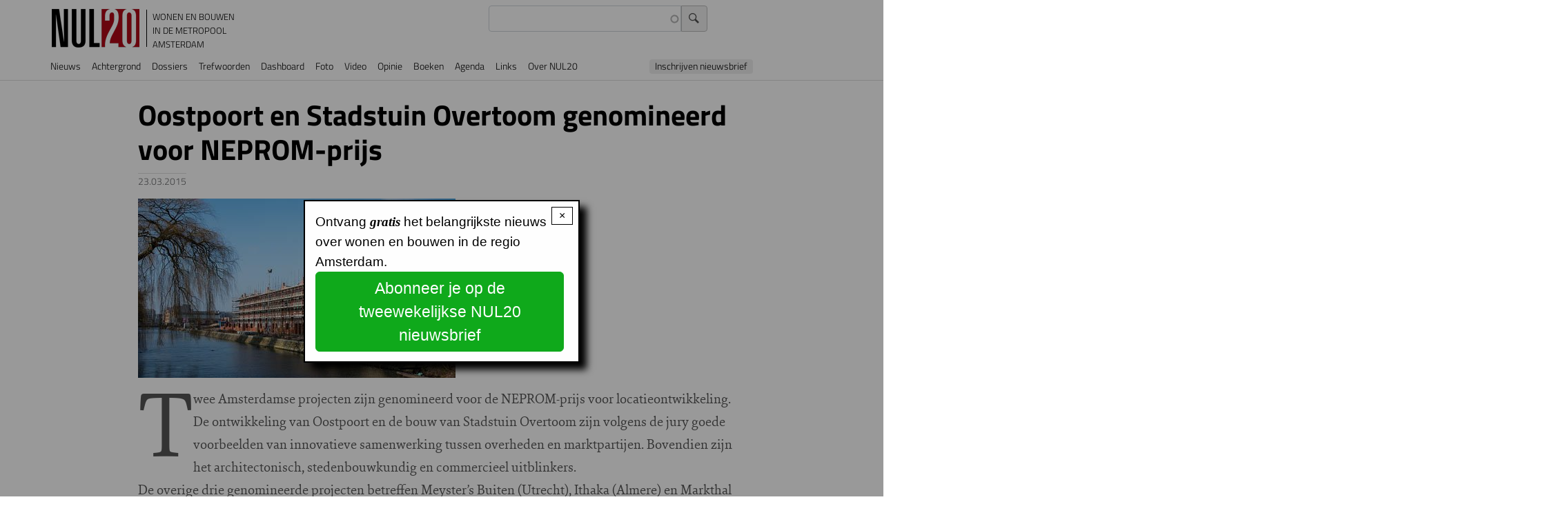

--- FILE ---
content_type: text/html; charset=UTF-8
request_url: https://nul20.nl/oostpoort-en-stadstuin-overtoom-genomineerd-voor-neprom-prijs
body_size: 63771
content:
<!DOCTYPE html>
<html lang="nl" dir="ltr" prefix="og: https://ogp.me/ns#">
  <head>
    <meta charset="utf-8" />
<meta name="description" content="Twee Amsterdamse projecten zijn genomineerd voor de NEPROM-prijs voor locatieontwikkeling. De ontwikkeling van Oostpoort en de bouw van Stadstuin Overtoom zijn volgens de jury goede voorbeelden van innovatieve samenwerking tussen overheden en marktpartijen. Bovendien zijn het architectonisch, stedenbouwkundig en commercieel uitblinkers." />
<link rel="canonical" href="https://nul20.nl/oostpoort-en-stadstuin-overtoom-genomineerd-voor-neprom-prijs" />
<link rel="icon" type="image/png" href="/sites/default/files/favicon-96x96.png" sizes="96x96"/>
<link rel="icon" type="image/svg+xml" href="/sites/default/files/favicon.svg"/>
<link rel="shortcut icon" href="/sites/default/files/favicon.ico"/>
<link rel="apple-touch-icon" sizes="180x180" href="/sites/default/files/apple-touch-icon.png"/>
<link rel="manifest" href="/sites/default/files/site.webmanifest"/>
<meta name="apple-mobile-web-app-title" content="NUL20"/>
<meta name="favicon-generator" content="Drupal responsive_favicons + realfavicongenerator.net" />
<meta name="Generator" content="Drupal 10 (https://www.drupal.org)" />
<meta name="MobileOptimized" content="width" />
<meta name="HandheldFriendly" content="true" />
<meta name="viewport" content="width=device-width, initial-scale=1, shrink-to-fit=no" />
<link rel="stylesheet" href="https://nul20.nl/sites/default/files/fontyourface/fontsquirrel/BreeSerifRegular-fontfacekit/fontyourface-stylesheet.css" media="all" />
<link rel="stylesheet" href="https://nul20.nl/sites/default/files/fontyourface/fontsquirrel/FontAwesome5FreeRegular-fontfacekit/fontyourface-stylesheet.css" media="all" />
<link rel="stylesheet" href="/sites/default/files/fontyourface/local_fonts/titillium_700/font.css" media="all" />
<link rel="stylesheet" href="/sites/default/files/fontyourface/local_fonts/titillium_300/font.css" media="all" />
<link rel="stylesheet" href="/sites/default/files/fontyourface/local_fonts/sina_nova_regular/font.css" media="all" />
<link rel="stylesheet" href="/sites/default/files/fontyourface/local_fonts/font_awesome/font.css" media="all" />
<link rel="stylesheet" href="/sites/default/files/fontyourface/local_fonts/titillium/font.css" media="all" />
<link rel="stylesheet" href="/sites/default/files/fontyourface/local_fonts/titillium_600/font.css" media="all" />
<link rel="stylesheet" href="/sites/default/files/fontyourface/local_fonts/sina_nova_bold/font.css" media="all" />
<meta http-equiv="x-ua-compatible" content="ie=edge" />

    <title>Oostpoort en Stadstuin Overtoom genomineerd voor NEPROM-prijs | NUL20</title>
    <link rel="stylesheet" media="all" href="/sites/default/files/fontyourface/font_display/icons.css?t9osf1" />
<link rel="stylesheet" media="all" href="/sites/default/files/fontyourface/font_display/lichte_titels.css?t9osf1" />
<link rel="stylesheet" media="all" href="/sites/default/files/fontyourface/font_display/ook_licht.css?t9osf1" />
<link rel="stylesheet" media="all" href="/sites/default/files/fontyourface/font_display/sina_nova_bold.css?t9osf1" />
<link rel="stylesheet" media="all" href="/sites/default/files/fontyourface/font_display/standaard_.css?t9osf1" />
<link rel="stylesheet" media="all" href="/sites/default/files/fontyourface/font_display/titels.css?t9osf1" />
<link rel="stylesheet" media="all" href="/core/assets/vendor/jquery.ui/themes/base/core.css?t9osf1" />
<link rel="stylesheet" media="all" href="/core/assets/vendor/jquery.ui/themes/base/autocomplete.css?t9osf1" />
<link rel="stylesheet" media="all" href="/core/assets/vendor/jquery.ui/themes/base/menu.css?t9osf1" />
<link rel="stylesheet" media="all" href="/core/misc/components/progress.module.css?t9osf1" />
<link rel="stylesheet" media="all" href="/core/misc/components/ajax-progress.module.css?t9osf1" />
<link rel="stylesheet" media="all" href="/core/misc/components/autocomplete-loading.module.css?t9osf1" />
<link rel="stylesheet" media="all" href="/core/modules/system/css/components/align.module.css?t9osf1" />
<link rel="stylesheet" media="all" href="/core/modules/system/css/components/fieldgroup.module.css?t9osf1" />
<link rel="stylesheet" media="all" href="/core/modules/system/css/components/container-inline.module.css?t9osf1" />
<link rel="stylesheet" media="all" href="/core/modules/system/css/components/clearfix.module.css?t9osf1" />
<link rel="stylesheet" media="all" href="/core/modules/system/css/components/details.module.css?t9osf1" />
<link rel="stylesheet" media="all" href="/core/modules/system/css/components/hidden.module.css?t9osf1" />
<link rel="stylesheet" media="all" href="/core/modules/system/css/components/item-list.module.css?t9osf1" />
<link rel="stylesheet" media="all" href="/core/modules/system/css/components/js.module.css?t9osf1" />
<link rel="stylesheet" media="all" href="/core/modules/system/css/components/nowrap.module.css?t9osf1" />
<link rel="stylesheet" media="all" href="/core/modules/system/css/components/position-container.module.css?t9osf1" />
<link rel="stylesheet" media="all" href="/core/modules/system/css/components/reset-appearance.module.css?t9osf1" />
<link rel="stylesheet" media="all" href="/core/modules/system/css/components/resize.module.css?t9osf1" />
<link rel="stylesheet" media="all" href="/core/modules/system/css/components/system-status-counter.css?t9osf1" />
<link rel="stylesheet" media="all" href="/core/modules/system/css/components/system-status-report-counters.css?t9osf1" />
<link rel="stylesheet" media="all" href="/core/modules/system/css/components/system-status-report-general-info.css?t9osf1" />
<link rel="stylesheet" media="all" href="/core/modules/system/css/components/tablesort.module.css?t9osf1" />
<link rel="stylesheet" media="all" href="/core/../themes/contrib/bootstrap_barrio/components/alert/alert.css?t9osf1" />
<link rel="stylesheet" media="all" href="/core/../themes/contrib/bootstrap_barrio/components/breadcrumb/breadcrumb.css?t9osf1" />
<link rel="stylesheet" media="all" href="/core/../themes/contrib/bootstrap_barrio/components/menu/menu.css?t9osf1" />
<link rel="stylesheet" media="all" href="/core/../themes/contrib/bootstrap_barrio/components/menu_main/menu_main.css?t9osf1" />
<link rel="stylesheet" media="all" href="/core/modules/views/css/views.module.css?t9osf1" />
<link rel="stylesheet" media="all" href="/core/assets/vendor/jquery.ui/themes/base/theme.css?t9osf1" />
<link rel="stylesheet" media="all" href="/modules/better_social_sharing_buttons/css/better_social_sharing_buttons.css?t9osf1" />
<link rel="stylesheet" media="all" href="/modules/contrib/colorbox/styles/default/colorbox_style.css?t9osf1" />
<link rel="stylesheet" media="all" href="https://use.fontawesome.com/releases/v5.13.1/css/all.css" />
<link rel="stylesheet" media="all" href="https://use.fontawesome.com/releases/v5.13.1/css/v4-shims.css" />
<link rel="stylesheet" media="all" href="/modules/contrib/search_api_autocomplete/css/search_api_autocomplete.css?t9osf1" />
<link rel="stylesheet" media="all" href="/modules/contrib/simple_popup_blocks/css/simple_popup_blocks.css?t9osf1" />
<link rel="stylesheet" media="all" href="/themes/contrib/bootstrap_barrio/css/components/variables.css?t9osf1" />
<link rel="stylesheet" media="all" href="/themes/contrib/bootstrap_barrio/css/components/user.css?t9osf1" />
<link rel="stylesheet" media="all" href="/themes/contrib/bootstrap_barrio/css/components/progress.css?t9osf1" />
<link rel="stylesheet" media="all" href="/themes/contrib/bootstrap_barrio/css/components/node.css?t9osf1" />
<link rel="stylesheet" media="all" href="//use.fontawesome.com/releases/v5.13.0/css/all.css" />
<link rel="stylesheet" media="all" href="/themes/contrib/bootstrap_barrio/css/components/form.css?t9osf1" />
<link rel="stylesheet" media="all" href="/themes/contrib/bootstrap_barrio/css/components/affix.css?t9osf1" />
<link rel="stylesheet" media="all" href="/themes/contrib/bootstrap_barrio/css/components/book.css?t9osf1" />
<link rel="stylesheet" media="all" href="/themes/contrib/bootstrap_barrio/css/components/contextual.css?t9osf1" />
<link rel="stylesheet" media="all" href="/themes/contrib/bootstrap_barrio/css/components/feed-icon.css?t9osf1" />
<link rel="stylesheet" media="all" href="/themes/contrib/bootstrap_barrio/css/components/field.css?t9osf1" />
<link rel="stylesheet" media="all" href="/themes/contrib/bootstrap_barrio/css/components/header.css?t9osf1" />
<link rel="stylesheet" media="all" href="/themes/contrib/bootstrap_barrio/css/components/help.css?t9osf1" />
<link rel="stylesheet" media="all" href="/themes/contrib/bootstrap_barrio/css/components/icons.css?t9osf1" />
<link rel="stylesheet" media="all" href="/themes/contrib/bootstrap_barrio/css/components/image-button.css?t9osf1" />
<link rel="stylesheet" media="all" href="/themes/contrib/bootstrap_barrio/css/components/item-list.css?t9osf1" />
<link rel="stylesheet" media="all" href="/themes/contrib/bootstrap_barrio/css/components/list-group.css?t9osf1" />
<link rel="stylesheet" media="all" href="/themes/contrib/bootstrap_barrio/css/components/media.css?t9osf1" />
<link rel="stylesheet" media="all" href="/themes/contrib/bootstrap_barrio/css/components/page.css?t9osf1" />
<link rel="stylesheet" media="all" href="/themes/contrib/bootstrap_barrio/css/components/search-form.css?t9osf1" />
<link rel="stylesheet" media="all" href="/themes/contrib/bootstrap_barrio/css/components/shortcut.css?t9osf1" />
<link rel="stylesheet" media="all" href="/themes/contrib/bootstrap_barrio/css/components/sidebar.css?t9osf1" />
<link rel="stylesheet" media="all" href="/themes/contrib/bootstrap_barrio/css/components/site-footer.css?t9osf1" />
<link rel="stylesheet" media="all" href="/themes/contrib/bootstrap_barrio/css/components/skip-link.css?t9osf1" />
<link rel="stylesheet" media="all" href="/themes/contrib/bootstrap_barrio/css/components/table.css?t9osf1" />
<link rel="stylesheet" media="all" href="/themes/contrib/bootstrap_barrio/css/components/tabledrag.css?t9osf1" />
<link rel="stylesheet" media="all" href="/themes/contrib/bootstrap_barrio/css/components/tableselect.css?t9osf1" />
<link rel="stylesheet" media="all" href="/themes/contrib/bootstrap_barrio/css/components/tablesort-indicator.css?t9osf1" />
<link rel="stylesheet" media="all" href="/themes/contrib/bootstrap_barrio/css/components/ui.widget.css?t9osf1" />
<link rel="stylesheet" media="all" href="/themes/contrib/bootstrap_barrio/css/components/tabs.css?t9osf1" />
<link rel="stylesheet" media="all" href="/themes/contrib/bootstrap_barrio/css/components/toolbar.css?t9osf1" />
<link rel="stylesheet" media="all" href="/themes/contrib/bootstrap_barrio/css/components/vertical-tabs.css?t9osf1" />
<link rel="stylesheet" media="all" href="/themes/contrib/bootstrap_barrio/css/components/views.css?t9osf1" />
<link rel="stylesheet" media="all" href="/themes/contrib/bootstrap_barrio/css/components/webform.css?t9osf1" />
<link rel="stylesheet" media="all" href="/themes/contrib/bootstrap_barrio/css/components/ui-dialog.css?t9osf1" />
<link rel="stylesheet" media="all" href="/themes/contrib/bootstrap_barrio/css/colors/messages/messages-white.css?t9osf1" />
<link rel="stylesheet" media="all" href="//cdn.jsdelivr.net/npm/bootstrap@5.2.0/dist/css/bootstrap.min.css" />
<link rel="stylesheet" media="all" href="/themes/contrib/bootstrap_barrio/subtheme/css/style.css?t9osf1" />
<link rel="stylesheet" media="all" href="/themes/contrib/bootstrap_barrio/subtheme/css/colors.css?t9osf1" />
<link rel="stylesheet" media="print" href="/themes/contrib/bootstrap_barrio/css/print.css?t9osf1" />
<link rel="stylesheet" media="all" href="/sites/default/files/css_editor/bootstrap_barrio_subtheme.css?t9osf1" />

    <script type="application/json" data-drupal-selector="drupal-settings-json">{"path":{"baseUrl":"\/","pathPrefix":"","currentPath":"node\/4162","currentPathIsAdmin":false,"isFront":false,"currentLanguage":"nl"},"pluralDelimiter":"\u0003","suppressDeprecationErrors":true,"gtag":{"tagId":"UA-20941822-1","consentMode":false,"otherIds":["G-35S1T1B01Z"],"events":[],"additionalConfigInfo":[]},"ajaxPageState":{"libraries":"[base64]","theme":"bootstrap_barrio_subtheme","theme_token":null},"ajaxTrustedUrl":{"\/zoeken":true},"colorbox":{"transition":"elastic","speed":350,"opacity":0.6,"slideshow":true,"slideshowAuto":false,"slideshowSpeed":2500,"slideshowStart":"start slideshow","slideshowStop":"stop de slideshow","current":"{current} van {total}","previous":"\u2039 ","next":" \u203a","close":"x","overlayClose":true,"returnFocus":true,"maxWidth":"98%","maxHeight":"98%","initialWidth":"75%","initialHeight":"75%","fixed":true,"scrolling":false,"mobiledetect":false,"mobiledevicewidth":"480px"},"simple_popup_blocks":{"settings":[{"uid":"nieuwsbriefinschrijving","type":0,"css_selector":"1","identifier":"block-popupnieuwsbriefinschrijving","layout":"4","visit_counts":"1","overlay":"1","trigger_method":0,"trigger_selector":"#custom-css-id","delay":0,"enable_escape":"1","trigger_width":null,"minimize":false,"close":"1","use_time_frequency":false,"time_frequency":"604800","show_minimized_button":false,"width":"400","cookie_expiry":"100","status":"1"}]},"statistics":{"data":{"nid":"4162"},"url":"\/core\/modules\/statistics\/statistics.php"},"search_api_autocomplete":{"zoeken_in_nul20_index":{"delay":300,"auto_submit":true,"min_length":3}},"user":{"uid":0,"permissionsHash":"cce47d2e59886dcb080ef000b10f2b641fb9757e395c7b290c94d3cb0971abcd"}}</script>
<script src="/core/misc/drupalSettingsLoader.js?v=10.4.4"></script>
<script src="/modules/contrib/google_tag/js/gtag.js?t9osf1"></script>

  </head>
  <body class="fontyourface layout-no-sidebars page-node-4162 path-node node--type-nieuwsartikel" data-bs-target="CollapsingNavbar" data-bs-spy="scroll">
    <a href="#main-content" class="visually-hidden-focusable">
      Overslaan en naar de inhoud gaan
    </a>
    
      <div class="dialog-off-canvas-main-canvas" data-off-canvas-main-canvas>
    
<div id="page-wrapper">
  <div id="page">
    <header id="header" class="header" role="banner" aria-label="Site header">
                                <nav class="navbar sticky-top navbar-expand-lg" id="navbar-main">
                            <section class="region region-header">
          <a href="/" title="Voorpagina" rel="home" class="navbar-brand">
              <img src="/sites/default/files/NUL20_56_0.png" alt="Voorpagina" class="img-fluid d-inline-block align-top" />
            NUL20
    </a>
        <div class="d-inline-block align-top site-name-slogan">
      Wonen en bouwen in de metropool Amsterdam
    </div>
  <div class="views-exposed-form settings-tray-editable block block-views block-views-exposed-filter-blockzoeken-in-nul20-index-page-1" data-drupal-selector="views-exposed-form-zoeken-in-nul20-index-page-1" id="block-zichtbaarformulierzoeken-in-nul20-indexpage-1" data-drupal-settingstray="editable">
  
    
      <div class="content">
      
<form action="/zoeken" method="get" id="views-exposed-form-zoeken-in-nul20-index-page-1" accept-charset="UTF-8">
  <div class="d-flex flex-wrap">
  





  <div class="js-form-item js-form-type-search-api-autocomplete form-type-search-api-autocomplete js-form-item-search-api-fulltext form-item-search-api-fulltext form-no-label mb-3">
                    <input data-drupal-selector="edit-search-api-fulltext" data-search-api-autocomplete-search="zoeken_in_nul20_index" class="form-autocomplete form-control" data-autocomplete-path="/search_api_autocomplete/zoeken_in_nul20_index?display=page_1&amp;&amp;filter=search_api_fulltext" type="text" id="edit-search-api-fulltext" name="search_api_fulltext" value="" size="30" maxlength="128" />

                      </div>
<div data-drupal-selector="edit-actions" class="form-actions js-form-wrapper form-wrapper mb-3" id="edit-actions"><input data-drupal-selector="edit-submit-zoeken-in-nul20-index" type="submit" id="edit-submit-zoeken-in-nul20-index" value="Zoek" class="button js-form-submit form-submit btn btn-primary form-control" />
</div>

</div>

</form>

    </div>
  </div>

  </section>

                              <button class="navbar-toggler collapsed" type="button" data-bs-toggle="offcanvas" data-bs-target="#CollapsingNavbar" aria-controls="CollapsingNavbar" aria-expanded="false" aria-label="Toggle navigation"><span class="navbar-toggler-icon"></span></button>
                <div class="offcanvas offcanvas-end" id="CollapsingNavbar">
                                      <div class="offcanvas-header">
                      <button type="button" class="btn-close text-reset" data-bs-dismiss="offcanvas" aria-label="Close"></button>
                    </div>
                    <div class="offcanvas-body">
                                      <section class="justify-content-start region region-primary-menu">
    <nav role="navigation" aria-labelledby="block-bootstrap-barrio-subtheme-main-menu-menu" id="block-bootstrap-barrio-subtheme-main-menu" class="settings-tray-editable block block-menu navigation menu--main" data-drupal-settingstray="editable">
            
  <h2 class="visually-hidden" id="block-bootstrap-barrio-subtheme-main-menu-menu">Hoofdnavigatie</h2>
  

        
              <ul class="clearfix nav navbar-nav" data-component-id="bootstrap_barrio:menu_main">
                    <li class="nav-item">
                          <a href="/nieuwspagina" class="nav-link nav-link--nieuwspagina" data-drupal-link-system-path="nieuwspagina">Nieuws</a>
              </li>
                <li class="nav-item">
                          <a href="/achtergrondartikels" class="nav-link nav-link--achtergrondartikels" data-drupal-link-system-path="achtergrondartikels">Achtergrond</a>
              </li>
                <li class="nav-item">
                          <a href="/dossiers" class="nav-link nav-link--dossiers" data-drupal-link-system-path="node/10762">Dossiers</a>
              </li>
                <li class="nav-item">
                          <a href="/trefwoorden" class="nav-link nav-link--trefwoorden" data-drupal-link-system-path="node/10761">Trefwoorden</a>
              </li>
                <li class="nav-item">
                          <a href="/cijfers" class="nav-link nav-link--cijfers">Dashboard</a>
              </li>
                <li class="nav-item">
                          <a href="/foto" class="nav-link nav-link--foto" data-drupal-link-system-path="foto">Foto</a>
              </li>
                <li class="nav-item">
                          <a href="/video" class="nav-link nav-link--video" data-drupal-link-system-path="video">Video</a>
              </li>
                <li class="nav-item">
                          <a href="/forum" class="nav-link nav-link--forum" data-drupal-link-system-path="forum">Opinie</a>
              </li>
                <li class="nav-item">
                          <a href="/boeken" class="nav-link nav-link--boeken" data-drupal-link-system-path="boeken">Boeken</a>
              </li>
                <li class="nav-item">
                          <a href="/agenda" class="nav-link nav-link--agenda" data-drupal-link-system-path="agenda">Agenda</a>
              </li>
                <li class="nav-item">
                          <a href="/links" class="nav-link nav-link--links" data-drupal-link-system-path="node/9067">Links</a>
              </li>
                <li class="nav-item">
                          <a href="https://www.nul20.nl/informatie" class="nav-link nav-link-https--wwwnul20nl-informatie">Over NUL20</a>
              </li>
                <li class="nav-item">
                          <a href="#block-service-2" class="nav-link nav-link-block-service-2">Inschrijven nieuwsbrief</a>
              </li>
        </ul>
  



  </nav>

  </section>

                                                        </div>
                                  </div>
                                                  </nav>
                  </header>
          <div class="highlighted">
        <aside class="container section clearfix" role="complementary">
            <section class="region region-highlighted">
    <div data-drupal-messages-fallback class="hidden"></div>
<svg xmlns="http://www.w3.org/2000/svg" style="display: none;">
  <symbol id="check-circle-fill" viewBox="0 0 16 16">
    <path d="M16 8A8 8 0 1 1 0 8a8 8 0 0 1 16 0zm-3.97-3.03a.75.75 0 0 0-1.08.022L7.477 9.417 5.384 7.323a.75.75 0 0 0-1.06 1.06L6.97 11.03a.75.75 0 0 0 1.079-.02l3.992-4.99a.75.75 0 0 0-.01-1.05z"/>
  </symbol>
  <symbol id="info-fill" viewBox="0 0 16 16">
    <path d="M8 16A8 8 0 1 0 8 0a8 8 0 0 0 0 16zm.93-9.412-1 4.705c-.07.34.029.533.304.533.194 0 .487-.07.686-.246l-.088.416c-.287.346-.92.598-1.465.598-.703 0-1.002-.422-.808-1.319l.738-3.468c.064-.293.006-.399-.287-.47l-.451-.081.082-.381 2.29-.287zM8 5.5a1 1 0 1 1 0-2 1 1 0 0 1 0 2z"/>
  </symbol>
  <symbol id="exclamation-triangle-fill" viewBox="0 0 16 16">
    <path d="M8.982 1.566a1.13 1.13 0 0 0-1.96 0L.165 13.233c-.457.778.091 1.767.98 1.767h13.713c.889 0 1.438-.99.98-1.767L8.982 1.566zM8 5c.535 0 .954.462.9.995l-.35 3.507a.552.552 0 0 1-1.1 0L7.1 5.995A.905.905 0 0 1 8 5zm.002 6a1 1 0 1 1 0 2 1 1 0 0 1 0-2z"/>
  </symbol>
</svg>

<div class="alert-wrapper" data-drupal-messages>
      <div aria-label="Foutmelding"  data-component-id="bootstrap_barrio:alert" class="alert alert-dismissible d-flex align-items-center fade show col-12 alert-danger" data-drupal-selector="messages" role="alert">
          <svg class="bi flex-shrink-0 me-4" role="img" aria-label="Danger:"><use xlink:href="#exclamation-triangle-fill"/></svg>
        <div>
      <h2 id="message-error-title" class="alert-heading">
        Foutmelding
      </h2>
                        <details class="error-with-backtrace"><summary><em class="placeholder">Deprecated function</em>: strlen(): Passing null to parameter #1 ($string) of type string is deprecated in <em class="placeholder">Drupal\Component\Utility\Unicode::validateUtf8()</em> (line <em class="placeholder">395</em> of <em class="placeholder">core/lib/Drupal/Component/Utility/Unicode.php</em>).</summary><pre class="backtrace">Drupal\Component\Utility\Unicode::validateUtf8() (Line: 65)
Drupal\Component\Utility\Xss::filter() (Line: 432)
_colorbox_formatter_get_caption() (Line: 140)
template_preprocess_colorbox_formatter()
call_user_func_array() (Line: 261)
Drupal\Core\Theme\ThemeManager-&gt;render() (Line: 491)
Drupal\Core\Render\Renderer-&gt;doRender() (Line: 248)
Drupal\Core\Render\Renderer-&gt;render() (Line: 484)
Drupal\Core\Template\TwigExtension-&gt;escapeFilter() (Line: 129)
__TwigTemplate_ecc931438515ed741f57fe04a56cb154-&gt;doDisplay() (Line: 388)
Twig\Template-&gt;yield() (Line: 344)
Twig\Template-&gt;display() (Line: 359)
Twig\Template-&gt;render() (Line: 51)
Twig\TemplateWrapper-&gt;render() (Line: 33)
twig_render_template() (Line: 348)
Drupal\Core\Theme\ThemeManager-&gt;render() (Line: 491)
Drupal\Core\Render\Renderer-&gt;doRender() (Line: 504)
Drupal\Core\Render\Renderer-&gt;doRender() (Line: 248)
Drupal\Core\Render\Renderer-&gt;render() (Line: 484)
Drupal\Core\Template\TwigExtension-&gt;escapeFilter() (Line: 53)
__TwigTemplate_d3306c8024dcce990ece3b56d8f9d8e6-&gt;doDisplay() (Line: 388)
Twig\Template-&gt;yield() (Line: 344)
Twig\Template-&gt;display() (Line: 359)
Twig\Template-&gt;render() (Line: 51)
Twig\TemplateWrapper-&gt;render() (Line: 33)
twig_render_template() (Line: 348)
Drupal\Core\Theme\ThemeManager-&gt;render() (Line: 491)
Drupal\Core\Render\Renderer-&gt;doRender() (Line: 248)
Drupal\Core\Render\Renderer-&gt;render() (Line: 484)
Drupal\Core\Template\TwigExtension-&gt;escapeFilter() (Line: 72)
__TwigTemplate_ecc931438515ed741f57fe04a56cb154-&gt;doDisplay() (Line: 388)
Twig\Template-&gt;yield() (Line: 344)
Twig\Template-&gt;display() (Line: 359)
Twig\Template-&gt;render() (Line: 51)
Twig\TemplateWrapper-&gt;render() (Line: 33)
twig_render_template() (Line: 348)
Drupal\Core\Theme\ThemeManager-&gt;render() (Line: 491)
Drupal\Core\Render\Renderer-&gt;doRender() (Line: 504)
Drupal\Core\Render\Renderer-&gt;doRender() (Line: 248)
Drupal\Core\Render\Renderer-&gt;render() (Line: 484)
Drupal\Core\Template\TwigExtension-&gt;escapeFilter() (Line: 112)
__TwigTemplate_71c7d15b06741aa43dd604ecac84fada-&gt;doDisplay() (Line: 388)
Twig\Template-&gt;yield() (Line: 344)
Twig\Template-&gt;display() (Line: 359)
Twig\Template-&gt;render() (Line: 51)
Twig\TemplateWrapper-&gt;render() (Line: 33)
twig_render_template() (Line: 348)
Drupal\Core\Theme\ThemeManager-&gt;render() (Line: 491)
Drupal\Core\Render\Renderer-&gt;doRender() (Line: 248)
Drupal\Core\Render\Renderer-&gt;render() (Line: 238)
Drupal\Core\Render\MainContent\HtmlRenderer-&gt;Drupal\Core\Render\MainContent\{closure}() (Line: 638)
Drupal\Core\Render\Renderer-&gt;executeInRenderContext() (Line: 231)
Drupal\Core\Render\MainContent\HtmlRenderer-&gt;prepare() (Line: 128)
Drupal\Core\Render\MainContent\HtmlRenderer-&gt;renderResponse() (Line: 90)
Drupal\Core\EventSubscriber\MainContentViewSubscriber-&gt;onViewRenderArray()
call_user_func() (Line: 111)
Drupal\Component\EventDispatcher\ContainerAwareEventDispatcher-&gt;dispatch() (Line: 186)
Symfony\Component\HttpKernel\HttpKernel-&gt;handleRaw() (Line: 76)
Symfony\Component\HttpKernel\HttpKernel-&gt;handle() (Line: 53)
Drupal\Core\StackMiddleware\Session-&gt;handle() (Line: 48)
Drupal\Core\StackMiddleware\KernelPreHandle-&gt;handle() (Line: 28)
Drupal\Core\StackMiddleware\ContentLength-&gt;handle() (Line: 32)
Drupal\big_pipe\StackMiddleware\ContentLength-&gt;handle() (Line: 201)
Drupal\page_cache\StackMiddleware\PageCache-&gt;fetch() (Line: 138)
Drupal\page_cache\StackMiddleware\PageCache-&gt;lookup() (Line: 87)
Drupal\page_cache\StackMiddleware\PageCache-&gt;handle() (Line: 48)
Drupal\Core\StackMiddleware\ReverseProxyMiddleware-&gt;handle() (Line: 51)
Drupal\Core\StackMiddleware\NegotiationMiddleware-&gt;handle() (Line: 36)
Drupal\Core\StackMiddleware\AjaxPageState-&gt;handle() (Line: 51)
Drupal\Core\StackMiddleware\StackedHttpKernel-&gt;handle() (Line: 741)
Drupal\Core\DrupalKernel-&gt;handle() (Line: 19)
</pre></details>
      <hr>
                                <details class="error-with-backtrace"><summary><em class="placeholder">Deprecated function</em>: str_replace(): Passing null to parameter #3 ($subject) of type array|string is deprecated in <em class="placeholder">Drupal\Component\Utility\Xss::filter()</em> (line <em class="placeholder">69</em> of <em class="placeholder">core/lib/Drupal/Component/Utility/Xss.php</em>).</summary><pre class="backtrace">Drupal\Component\Utility\Xss::filter() (Line: 432)
_colorbox_formatter_get_caption() (Line: 140)
template_preprocess_colorbox_formatter()
call_user_func_array() (Line: 261)
Drupal\Core\Theme\ThemeManager-&gt;render() (Line: 491)
Drupal\Core\Render\Renderer-&gt;doRender() (Line: 248)
Drupal\Core\Render\Renderer-&gt;render() (Line: 484)
Drupal\Core\Template\TwigExtension-&gt;escapeFilter() (Line: 129)
__TwigTemplate_ecc931438515ed741f57fe04a56cb154-&gt;doDisplay() (Line: 388)
Twig\Template-&gt;yield() (Line: 344)
Twig\Template-&gt;display() (Line: 359)
Twig\Template-&gt;render() (Line: 51)
Twig\TemplateWrapper-&gt;render() (Line: 33)
twig_render_template() (Line: 348)
Drupal\Core\Theme\ThemeManager-&gt;render() (Line: 491)
Drupal\Core\Render\Renderer-&gt;doRender() (Line: 504)
Drupal\Core\Render\Renderer-&gt;doRender() (Line: 248)
Drupal\Core\Render\Renderer-&gt;render() (Line: 484)
Drupal\Core\Template\TwigExtension-&gt;escapeFilter() (Line: 53)
__TwigTemplate_d3306c8024dcce990ece3b56d8f9d8e6-&gt;doDisplay() (Line: 388)
Twig\Template-&gt;yield() (Line: 344)
Twig\Template-&gt;display() (Line: 359)
Twig\Template-&gt;render() (Line: 51)
Twig\TemplateWrapper-&gt;render() (Line: 33)
twig_render_template() (Line: 348)
Drupal\Core\Theme\ThemeManager-&gt;render() (Line: 491)
Drupal\Core\Render\Renderer-&gt;doRender() (Line: 248)
Drupal\Core\Render\Renderer-&gt;render() (Line: 484)
Drupal\Core\Template\TwigExtension-&gt;escapeFilter() (Line: 72)
__TwigTemplate_ecc931438515ed741f57fe04a56cb154-&gt;doDisplay() (Line: 388)
Twig\Template-&gt;yield() (Line: 344)
Twig\Template-&gt;display() (Line: 359)
Twig\Template-&gt;render() (Line: 51)
Twig\TemplateWrapper-&gt;render() (Line: 33)
twig_render_template() (Line: 348)
Drupal\Core\Theme\ThemeManager-&gt;render() (Line: 491)
Drupal\Core\Render\Renderer-&gt;doRender() (Line: 504)
Drupal\Core\Render\Renderer-&gt;doRender() (Line: 248)
Drupal\Core\Render\Renderer-&gt;render() (Line: 484)
Drupal\Core\Template\TwigExtension-&gt;escapeFilter() (Line: 112)
__TwigTemplate_71c7d15b06741aa43dd604ecac84fada-&gt;doDisplay() (Line: 388)
Twig\Template-&gt;yield() (Line: 344)
Twig\Template-&gt;display() (Line: 359)
Twig\Template-&gt;render() (Line: 51)
Twig\TemplateWrapper-&gt;render() (Line: 33)
twig_render_template() (Line: 348)
Drupal\Core\Theme\ThemeManager-&gt;render() (Line: 491)
Drupal\Core\Render\Renderer-&gt;doRender() (Line: 248)
Drupal\Core\Render\Renderer-&gt;render() (Line: 238)
Drupal\Core\Render\MainContent\HtmlRenderer-&gt;Drupal\Core\Render\MainContent\{closure}() (Line: 638)
Drupal\Core\Render\Renderer-&gt;executeInRenderContext() (Line: 231)
Drupal\Core\Render\MainContent\HtmlRenderer-&gt;prepare() (Line: 128)
Drupal\Core\Render\MainContent\HtmlRenderer-&gt;renderResponse() (Line: 90)
Drupal\Core\EventSubscriber\MainContentViewSubscriber-&gt;onViewRenderArray()
call_user_func() (Line: 111)
Drupal\Component\EventDispatcher\ContainerAwareEventDispatcher-&gt;dispatch() (Line: 186)
Symfony\Component\HttpKernel\HttpKernel-&gt;handleRaw() (Line: 76)
Symfony\Component\HttpKernel\HttpKernel-&gt;handle() (Line: 53)
Drupal\Core\StackMiddleware\Session-&gt;handle() (Line: 48)
Drupal\Core\StackMiddleware\KernelPreHandle-&gt;handle() (Line: 28)
Drupal\Core\StackMiddleware\ContentLength-&gt;handle() (Line: 32)
Drupal\big_pipe\StackMiddleware\ContentLength-&gt;handle() (Line: 201)
Drupal\page_cache\StackMiddleware\PageCache-&gt;fetch() (Line: 138)
Drupal\page_cache\StackMiddleware\PageCache-&gt;lookup() (Line: 87)
Drupal\page_cache\StackMiddleware\PageCache-&gt;handle() (Line: 48)
Drupal\Core\StackMiddleware\ReverseProxyMiddleware-&gt;handle() (Line: 51)
Drupal\Core\StackMiddleware\NegotiationMiddleware-&gt;handle() (Line: 36)
Drupal\Core\StackMiddleware\AjaxPageState-&gt;handle() (Line: 51)
Drupal\Core\StackMiddleware\StackedHttpKernel-&gt;handle() (Line: 741)
Drupal\Core\DrupalKernel-&gt;handle() (Line: 19)
</pre></details>
                  </div>
    <button type="button" class="btn-close" data-bs-dismiss="alert" aria-label="Close"></button>
  </div>
</div>



  </section>

        </aside>
      </div>
            <div id="main-wrapper" class="layout-main-wrapper clearfix">
              <div id="main" class="container">
            <section class="region region-breadcrumb">
    <div id="block-bootstrap-barrio-subtheme-breadcrumbs" class="settings-tray-editable block block-system block-system-breadcrumb-block" data-drupal-settingstray="editable">
  
    
      <div class="content">
      
  <nav role="navigation" aria-label="breadcrumb" style="">
  <ol class="breadcrumb">
            <li class="breadcrumb-item">
        <a href="/">Voorpagina</a>
      </li>
        </ol>
</nav>


    </div>
  </div>

  </section>

          <div class="row row-offcanvas row-offcanvas-left clearfix">
              <main class="main-content col offset-md-1" id="content" role="main">
                <section class="section">
                  <a href="#main-content" id="main-content" tabindex="-1"></a>
                    <section class="region region-content">
    <div id="block-pagetitle" class="block block-core block-page-title-block">
  
    
      <div class="content">
      
  <h1 class="title"><span class="field field--name-title field--type-string field--label-hidden">Oostpoort en Stadstuin Overtoom genomineerd voor NEPROM-prijs</span>
</h1>


    </div>
  </div>
<div id="block-bootstrap-barrio-subtheme-content" class="block block-system block-system-main-block">
  
    
      <div class="content">
      

<article data-history-node-id="4162" class="node node--type-nieuwsartikel node--view-mode-full clearfix">
  <header>
    
        
          <div class="node__meta">
        
                  <em>
            <span class="field field--name-created field--type-created field--label-hidden"><time datetime="2015-03-23T11:11:28+01:00" title="maandag, 23 maart, 2015" class="datetime">23.03.2015</time>
</span>
          </em>
                
      </div>
      </header>
  <div class="node__content clearfix">
    
      <div class="field field--name-field-nieuwsartikelmedia field--type-entity-reference field--label-hidden field__items">
              <div class="field__item"><div>
  
  
  <div class="field field--name-field-media-image field--type-image field--label-visually_hidden">
    <div class="field__label visually-hidden">Image</div>
              <div class="field__item">
<a href="https://nul20.nl/sites/default/files/beelden/2015-03/oostpoort2.jpg" aria-label="{&quot;alt&quot;:&quot;&quot;}" role="button"  title="" data-colorbox-gallery="gallery-field_media_image-C7IynOAU_2c" class="colorbox" aria-controls="colorbox-6X51VQG0CqA" data-cbox-img-attrs="{&quot;alt&quot;:&quot;&quot;}"><img id="colorbox-6X51VQG0CqA" src="/sites/default/files/styles/wide/public/beelden/2015-03/oostpoort2.jpg?itok=Rj6YjD-_" width="460" height="260" loading="lazy" class="image-style-wide" />

</a>
</div>
          </div>

</div>
</div>
          </div>
  
            <div class="clearfix text-formatted field field--name-body field--type-text-with-summary field--label-hidden field__item"><p>Twee Amsterdamse projecten zijn genomineerd voor de NEPROM-prijs voor locatieontwikkeling. De ontwikkeling van Oostpoort en de bouw van Stadstuin Overtoom zijn volgens de jury goede voorbeelden van innovatieve samenwerking tussen overheden en marktpartijen. Bovendien zijn het architectonisch, stedenbouwkundig en commercieel uitblinkers.<br>
De overige drie genomineerde projecten betreffen Meyster’s Buiten (Utrecht), Ithaka (Almere) en Markthal (Rotterdam). De winnaar wordt eind april bekendgemaakt tijdens de Dag van de Projectontwikkeling in Den Bosch. De NEPROM, de vereniging van Nederlandse projectontwikkelaars, wil met de prijs het belang van goede samenwerking tussen overheden en marktpartijen voor de hoogwaardige ontwikkeling van locaties stimuleren. In 2015 wordt de prijs voor de zesde maal uitgereikt.</p>
</div>
      <div class="field field--name-field-tags field--type-entity-reference field--label-inline clearfix">
      <h3 class="field__label inline">Trefwoorden</h3>
    <ul class='links field__items'>
          <li><a href="/wonen/stadsdeel-oost" hreflang="nl">Stadsdeel Oost</a></li>
          <li><a href="/wonen/stadsdeel-nieuw-west" hreflang="nl">Stadsdeel Nieuw-West</a></li>
          <li><a href="/wonen/eigen-haard" hreflang="nl">Eigen Haard</a></li>
          <li><a href="/wonen/stadgenoot" hreflang="nl">Stadgenoot</a></li>
          <li><a href="/wonen/ymere" hreflang="nl">Ymere</a></li>
          <li><a href="/wonen/gebiedsontwikkeling" hreflang="nl">Gebiedsontwikkeling</a></li>
      </ul>
</div>

  </div>
</article>

    </div>
  </div>
<div id="block-bettersocialsharingbuttons" class="settings-tray-editable block block-better-social-sharing-buttons block-social-sharing-buttons-block" data-drupal-settingstray="editable">
  
    
      <div class="content">
      

<div style="display: none"><link rel="preload" href="/modules/better_social_sharing_buttons/assets/dist/sprites/social-icons--no-color.svg" as="image" type="image/svg+xml" crossorigin="anonymous" /></div>

<div class="social-sharing-buttons">
                <a href="https://www.facebook.com/sharer/sharer.php?u=https://nul20.nl/oostpoort-en-stadstuin-overtoom-genomineerd-voor-neprom-prijs&amp;title=Oostpoort%20en%20Stadstuin%20Overtoom%20genomineerd%20voor%20NEPROM-prijs" target="_blank" title="Share to Facebook" aria-label="Share to Facebook" class="social-sharing-buttons__button share-facebook" rel="noopener">
            <svg width="20px" height="20px" style="border-radius:100%;">
                <use href="/modules/better_social_sharing_buttons/assets/dist/sprites/social-icons--no-color.svg#facebook" />
            </svg>
        </a>
    
                <a href="https://twitter.com/intent/tweet?text=Oostpoort%20en%20Stadstuin%20Overtoom%20genomineerd%20voor%20NEPROM-prijs+https://nul20.nl/oostpoort-en-stadstuin-overtoom-genomineerd-voor-neprom-prijs" target="_blank" title="Share to X" aria-label="Share to X" class="social-sharing-buttons__button share-x" rel="noopener">
            <svg width="20px" height="20px" style="border-radius:100%;">
                <use href="/modules/better_social_sharing_buttons/assets/dist/sprites/social-icons--no-color.svg#x" />
            </svg>
        </a>
    
                <a href="https://wa.me/?text=https://nul20.nl/oostpoort-en-stadstuin-overtoom-genomineerd-voor-neprom-prijs" target="_blank" title="Share to WhatsApp" aria-label="Share to WhatsApp" class="social-sharing-buttons__button share-whatsapp" rel="noopener">
            <svg width="20px" height="20px" style="border-radius:100%;">
                <use href="/modules/better_social_sharing_buttons/assets/dist/sprites/social-icons--no-color.svg#whatsapp" />
            </svg>
        </a>
    
        
        
                <a href="https://www.linkedin.com/sharing/share-offsite/?url=https://nul20.nl/oostpoort-en-stadstuin-overtoom-genomineerd-voor-neprom-prijs" target="_blank" title="Share to Linkedin" aria-label="Share to Linkedin" class="social-sharing-buttons__button share-linkedin" rel="noopener">
            <svg width="20px" height="20px" style="border-radius:100%;">
                <use href="/modules/better_social_sharing_buttons/assets/dist/sprites/social-icons--no-color.svg#linkedin" />
            </svg>
        </a>
    
        
        
        
        
                <a href="mailto:?subject=Oostpoort%20en%20Stadstuin%20Overtoom%20genomineerd%20voor%20NEPROM-prijs&amp;body=https://nul20.nl/oostpoort-en-stadstuin-overtoom-genomineerd-voor-neprom-prijs" title="Share to Email" aria-label="Share to Email" class="social-sharing-buttons__button share-email" target="_blank" rel="noopener">
            <svg width="20px" height="20px" style="border-radius:100%;">
                <use href="/modules/better_social_sharing_buttons/assets/dist/sprites/social-icons--no-color.svg#email" />
            </svg>
        </a>
    
        
    </div>

    </div>
  </div>

  </section>

                </section>
              </main>
                                  </div>
        </div>
          </div>
          <div class="featured-bottom">
        <aside class="container clearfix" role="complementary">
            <section class="row region region-featured-bottom-first">
    <div class="views-element-container settings-tray-editable block block-views block-views-blockgerelateerde-artikelen-block-1" id="block-views-block-gerelateerde-artikelen-block-1" data-drupal-settingstray="editable">
  
      <h2>Gerelateerde artikelen</h2>
    
      <div class="content">
      <div><div class="view view-gerelateerde-artikelen view-id-gerelateerde_artikelen view-display-id-block_1 js-view-dom-id-f0a583c9850e921db5fefcdc6c9c930d6b06888eadde3069128814e6fe312ca8">
  
    
      
      <div class="view-content row">
          <div class="datumindent extracontainer views-row">
    <div class="views-field views-field-fieldset"><span class="field-content">  <div  class="xx">
    <div class="views-field views-field-created"><span class="field-content"><time datetime="2026-01-30T09:05:53+01:00" class="datetime">30.01.2026</time>
</span></div><div class="views-field views-field-title"><span class="field-content"><a href="/politieke-partijen-almere-bouw-op-manier-die-bij-stad-past" hreflang="nl">Politieke partijen Almere: ‘Bouw op een manier die bij de stad past’</a></span></div>  </div>
</span></div>
  </div>
    <div class="datumindent extracontainer views-row">
    <div class="views-field views-field-fieldset"><span class="field-content">  <div  class="xx">
    <div class="views-field views-field-created"><span class="field-content"><time datetime="2026-01-28T12:53:17+01:00" class="datetime">28.01.2026</time>
</span></div><div class="views-field views-field-title"><span class="field-content"><a href="/verkiezingsprogramma-denk-voorrang-voor-jonge-amsterdammers-op-woningmarkt" hreflang="nl">Verkiezingsprogramma Denk: voorrang voor (jonge) Amsterdammers op de woningmarkt</a></span></div>  </div>
</span></div>
  </div>
    <div class="datumindent extracontainer views-row">
    <div class="views-field views-field-fieldset"><span class="field-content">  <div  class="xx">
    <div class="views-field views-field-created"><span class="field-content"><time datetime="2026-01-22T12:39:01+01:00" class="datetime">22.01.2026</time>
</span></div><div class="views-field views-field-title"><span class="field-content"><a href="/circulair-slopen-loont-circulaire-deal-secundaire-bouwmaterialen-wint-aan-terrein-noord-holland" hreflang="nl">Circulair slopen loont: Circulaire Deal Secundaire Bouwmaterialen wint aan terrein in Noord-Holland Noord en MRA</a></span></div>  </div>
</span></div>
  </div>
    <div class="datumindent extracontainer views-row">
    <div class="views-field views-field-fieldset"><span class="field-content">  <div  class="xx">
    <div class="views-field views-field-created"><span class="field-content"><time datetime="2026-01-20T15:13:58+01:00" class="datetime">20.01.2026</time>
</span></div><div class="views-field views-field-title"><span class="field-content"><a href="/dossiers/ruim-16000-gegadigden-voor-ij-appartement" hreflang="nl">Ruim 16.000 gegadigden voor één IJ-appartement</a></span></div>  </div>
</span></div>
  </div>
    <div class="datumindent extracontainer views-row">
    <div class="views-field views-field-fieldset"><span class="field-content">  <div  class="xx">
    <div class="views-field views-field-created"><span class="field-content"><time datetime="2026-01-19T09:04:36+01:00" class="datetime">19.01.2026</time>
</span></div><div class="views-field views-field-title"><span class="field-content"><a href="/foto/beeld-stadsvernieuwing-amsterdamse-kolenkitbuurt" hreflang="nl">In beeld: Stadsvernieuwing in de Amsterdamse Kolenkitbuurt</a></span></div>  </div>
</span></div>
  </div>

    </div>
  
          </div>
</div>

    </div>
  </div>
<div class="views-element-container settings-tray-editable block block-views block-views-blocknieuws-block-1" id="block-views-block-nieuws-block-1" data-drupal-settingstray="editable">
  
      <h2>NUL20 Nieuws</h2>
    
      <div class="content">
      <div><div class="view view-nieuws view-id-nieuws view-display-id-block_1 js-view-dom-id-f2bb8fff40d22b59b0f34bba2d515de9e6d87927c5273eb783f9a761ce7e39b7">
  
    
      
      <div class="view-content row">
      <div id="views-bootstrap-nieuws-block-1"  class="grid views-view-grid">
  <div class="row">
          <div  class="col-12 col-sm-12 col-md-12 col-lg-6 col-xl-4">
        <div class="views-field views-field-fieldset"><span class="field-content">  <div  class="extracontainer">
    <div class="views-field views-field-field-nieuwsartikelmedia"><div class="field-content">  <a href="/zekerheid-voor-amsterdamse-huurders-terugkeergarantie-vastgelegd-nieuwe-kaderafspraken"><img loading="lazy" src="/sites/default/files/styles/fixed_large/public/2024-03/3vdp_96-renovatie-Gentiaanbuurt_180905-013.jpg?itok=I4roWAyu" width="480" height="300" alt="Renovatie in de Gentiaanbuurt" class="image-style-fixed-large" />

</a>
</div></div><div class="views-field views-field-title"><span class="field-content"><a href="/zekerheid-voor-amsterdamse-huurders-terugkeergarantie-vastgelegd-nieuwe-kaderafspraken" hreflang="nl">Zekerheid voor Amsterdamse huurders: terugkeergarantie vastgelegd in nieuwe Kaderafspraken</a></span></div><div class="views-field views-field-changed"><span class="field-content"><time datetime="2026-01-30T17:56:13+01:00" class="datetime">30.01.2026</time>
</span></div>  </div>
</span></div>
      </div>
          <div  class="col-12 col-sm-12 col-md-12 col-lg-6 col-xl-4">
        <div class="views-field views-field-fieldset"><span class="field-content">  <div  class="extracontainer">
    <div class="views-field views-field-field-nieuwsartikelmedia"><div class="field-content">  <a href="/woningproductie-amsterdam-piekt-terwijl-bouw-rest-van-nederland-stagneert"><img loading="lazy" src="/sites/default/files/styles/fixed_large/public/2023-03/bouwkranen3.jpg?itok=DpdLA4EC" width="480" height="300" alt="Bouwgaranties" class="image-style-fixed-large" />

</a>
</div></div><div class="views-field views-field-title"><span class="field-content"><a href="/woningproductie-amsterdam-piekt-terwijl-bouw-rest-van-nederland-stagneert" hreflang="nl">Woningproductie in Amsterdam piekt terwijl bouw in rest van Nederland stagneert</a></span></div><div class="views-field views-field-changed"><span class="field-content"><time datetime="2026-01-30T16:00:01+01:00" class="datetime">30.01.2026</time>
</span></div>  </div>
</span></div>
      </div>
          <div  class="col-12 col-sm-12 col-md-12 col-lg-6 col-xl-4">
        <div class="views-field views-field-fieldset"><span class="field-content">  <div  class="extracontainer">
    <div class="views-field views-field-field-nieuwsartikelmedia"><div class="field-content">  <a href="/kadaster-meerdere-records-op-woningmarkt-2025"><img loading="lazy" src="/sites/default/files/styles/fixed_large/public/2026-01/Figuur%201%20-%20Trend%20aantal%20transacties.png?itok=bY7opXFy" width="480" height="300" alt="Aantal transacties woningmarkt 2025, bron Kadaster" class="image-style-fixed-large" />

</a>
</div></div><div class="views-field views-field-title"><span class="field-content"><a href="/kadaster-meerdere-records-op-woningmarkt-2025" hreflang="nl">Kadaster: meerdere records op woningmarkt 2025</a></span></div><div class="views-field views-field-changed"><span class="field-content"><time datetime="2026-01-30T11:48:39+01:00" class="datetime">30.01.2026</time>
</span></div>  </div>
</span></div>
      </div>
          <div  class="col-12 col-sm-12 col-md-12 col-lg-6 col-xl-4">
        <div class="views-field views-field-fieldset"><span class="field-content">  <div  class="extracontainer">
    <div class="views-field views-field-field-nieuwsartikelmedia"><div class="field-content">  <a href="/politieke-partijen-almere-bouw-op-manier-die-bij-stad-past"><img loading="lazy" src="/sites/default/files/styles/fixed_large/public/2026-01/1vdpA_116-Almere-Oosterwold-Goethelaan-Vliervelden-230814-64.jpg?itok=dDVxlYDH" width="480" height="300" alt="Almere Oosterwold" class="image-style-fixed-large" />

</a>
</div></div><div class="views-field views-field-title"><span class="field-content"><a href="/politieke-partijen-almere-bouw-op-manier-die-bij-stad-past" hreflang="nl">Politieke partijen Almere: ‘Bouw op een manier die bij de stad past’</a></span></div><div class="views-field views-field-changed"><span class="field-content"><time datetime="2026-01-30T09:05:53+01:00" class="datetime">30.01.2026</time>
</span></div>  </div>
</span></div>
      </div>
          <div  class="col-12 col-sm-12 col-md-12 col-lg-6 col-xl-4">
        <div class="views-field views-field-fieldset"><span class="field-content">  <div  class="extracontainer">
    <div class="views-field views-field-field-nieuwsartikelmedia"><div class="field-content">  <a href="/autoriteit-woningcorporaties-financieel-tekort-bedreigt-bouw-en-verduurzamingsafspraken"><img loading="lazy" src="/sites/default/files/styles/fixed_large/public/2026-01/Staat%20van%20de%20corporatiesector%202026.png?itok=4vIdNhW9" width="480" height="300" alt="Voorpagina Staat van de corporatiesector 2026, Inspectie Leefomgeving en Transport" class="image-style-fixed-large" />

</a>
</div></div><div class="views-field views-field-title"><span class="field-content"><a href="/autoriteit-woningcorporaties-financieel-tekort-bedreigt-bouw-en-verduurzamingsafspraken" hreflang="nl"> Autoriteit woningcorporaties: Financieel tekort bedreigt bouw- en verduurzamingsafspraken</a></span></div><div class="views-field views-field-changed"><span class="field-content"><time datetime="2026-01-29T16:11:00+01:00" class="datetime">29.01.2026</time>
</span></div>  </div>
</span></div>
      </div>
          <div  class="col-12 col-sm-12 col-md-12 col-lg-6 col-xl-4">
        <div class="views-field views-field-fieldset"><span class="field-content">  <div  class="extracontainer">
    <div class="views-field views-field-field-nieuwsartikelmedia"><div class="field-content">  <a href="/herbert-van-den-hardenberg-wint-5e-jeroen-van-der-veer-scriptieprijs"><img loading="lazy" src="/sites/default/files/styles/fixed_large/public/2026-01/045a99bc-9140-42a7-a3ea-4acd9a7aee92.jpg?itok=cuZBiOS2" width="480" height="300" alt="Jeroen van der Veer scriptieprijs" class="image-style-fixed-large" />

</a>
</div></div><div class="views-field views-field-title"><span class="field-content"><a href="/herbert-van-den-hardenberg-wint-5e-jeroen-van-der-veer-scriptieprijs" hreflang="nl">Herbert van den Hardenberg wint 5e Jeroen van der Veer scriptieprijs</a></span></div><div class="views-field views-field-changed"><span class="field-content"><time datetime="2026-01-29T11:34:19+01:00" class="datetime">29.01.2026</time>
</span></div>  </div>
</span></div>
      </div>
          <div  class="col-12 col-sm-12 col-md-12 col-lg-6 col-xl-4">
        <div class="views-field views-field-fieldset"><span class="field-content">  <div  class="extracontainer">
    <div class="views-field views-field-field-nieuwsartikelmedia"><div class="field-content">  <a href="/aedes-samenwerking-kan-warmtepompen-goedkoper-maken-maar-kansen-verschillen-mra"><img loading="lazy" src="/sites/default/files/styles/fixed_large/public/2026-01/Foto%20warmtepomp.jpg?itok=qQX_DqWo" width="480" height="300" alt="Foto van een warmtepomp" class="image-style-fixed-large" />

</a>
</div></div><div class="views-field views-field-title"><span class="field-content"><a href="/aedes-samenwerking-kan-warmtepompen-goedkoper-maken-maar-kansen-verschillen-mra" hreflang="nl">Aedes: samenwerking kan warmtepompen goedkoper maken, maar kansen verschillen in de MRA</a></span></div><div class="views-field views-field-changed"><span class="field-content"><time datetime="2026-01-29T10:34:44+01:00" class="datetime">29.01.2026</time>
</span></div>  </div>
</span></div>
      </div>
          <div  class="col-12 col-sm-12 col-md-12 col-lg-6 col-xl-4">
        <div class="views-field views-field-fieldset"><span class="field-content">  <div  class="extracontainer">
    <div class="views-field views-field-field-nieuwsartikelmedia"><div class="field-content">  <a href="/wormerwonen-en-welzijnwonenplus-starten-samenwerking-bij-dubbele-vergrijzing-wormerland"><img loading="lazy" src="/sites/default/files/styles/fixed_large/public/2026-01/samenwerkingsovereenkomst%20WWS.jpg?itok=mNvTITxD" width="480" height="300" alt="WormerWonen en Welzijnwonenplus tekenen de samenwerkingsovereenkomst" class="image-style-fixed-large" />

</a>
</div></div><div class="views-field views-field-title"><span class="field-content"><a href="/wormerwonen-en-welzijnwonenplus-starten-samenwerking-bij-dubbele-vergrijzing-wormerland" hreflang="nl">WormerWonen en WelzijnWonenPlus starten samenwerking bij dubbele vergrijzing in Wormerland</a></span></div><div class="views-field views-field-changed"><span class="field-content"><time datetime="2026-01-28T16:16:57+01:00" class="datetime">28.01.2026</time>
</span></div>  </div>
</span></div>
      </div>
          <div  class="col-12 col-sm-12 col-md-12 col-lg-6 col-xl-4">
        <div class="views-field views-field-fieldset"><span class="field-content">  <div  class="extracontainer">
    <div class="views-field views-field-field-nieuwsartikelmedia"><div class="field-content">  <a href="/cbre-koopt-174-middenhuurwoningen-van-am-en-blauwhoed-amsterdam-noord"><img loading="lazy" src="/sites/default/files/styles/fixed_large/public/2026-01/Vogelvlucht-noordbuurt.jpg?itok=OZfeskzX" width="480" height="300" alt="Vogelvlucht verbeelding van de Noordbuurt" class="image-style-fixed-large" />

</a>
</div></div><div class="views-field views-field-title"><span class="field-content"><a href="/cbre-koopt-174-middenhuurwoningen-van-am-en-blauwhoed-amsterdam-noord" hreflang="nl">CBRE koopt 174 middenhuurwoningen van AM en Blauwhoed in Amsterdam-Noord</a></span></div><div class="views-field views-field-changed"><span class="field-content"><time datetime="2026-01-28T13:59:39+01:00" class="datetime">28.01.2026</time>
</span></div>  </div>
</span></div>
      </div>
          <div  class="col-12 col-sm-12 col-md-12 col-lg-6 col-xl-4">
        <div class="views-field views-field-fieldset"><span class="field-content">  <div  class="extracontainer">
    <div class="views-field views-field-field-nieuwsartikelmedia"><div class="field-content">  <a href="/verkiezingsprogramma-denk-voorrang-voor-jonge-amsterdammers-op-woningmarkt"><img loading="lazy" src="/sites/default/files/styles/fixed_large/public/2026-01/Sheher-Khan_bewerkt-2048x1365.jpg?itok=Expcw9ss" width="480" height="300" alt="Sheher Khan" class="image-style-fixed-large" />

</a>
</div></div><div class="views-field views-field-title"><span class="field-content"><a href="/verkiezingsprogramma-denk-voorrang-voor-jonge-amsterdammers-op-woningmarkt" hreflang="nl">Verkiezingsprogramma Denk: voorrang voor (jonge) Amsterdammers op de woningmarkt</a></span></div><div class="views-field views-field-changed"><span class="field-content"><time datetime="2026-01-28T12:57:19+01:00" class="datetime">28.01.2026</time>
</span></div>  </div>
</span></div>
      </div>
          <div  class="col-12 col-sm-12 col-md-12 col-lg-6 col-xl-4">
        <div class="views-field views-field-fieldset"><span class="field-content">  <div  class="extracontainer">
    <div class="views-field views-field-field-nieuwsartikelmedia"><div class="field-content">  <a href="/cra-komt-met-twaalf-aanbevelingen-aan-toekomstig-kabinet-over-woonopgave"><img loading="lazy" src="/sites/default/files/styles/fixed_large/public/2026-01/CRa%202025-2026.png?itok=xrNRJpOH" width="480" height="300" alt="Van links naar rechts: Thijs van Spaandonk (Rijksadviseur), Francesco Veenstra (Rijksbouwmeester), Noël van Dooren (Rijksadviseur)" class="image-style-fixed-large" />

</a>
</div></div><div class="views-field views-field-title"><span class="field-content"><a href="/cra-komt-met-twaalf-aanbevelingen-aan-toekomstig-kabinet-over-woonopgave" hreflang="nl">CRa komt met twaalf aanbevelingen aan toekomstig kabinet over de woonopgave</a></span></div><div class="views-field views-field-changed"><span class="field-content"><time datetime="2026-01-27T16:06:41+01:00" class="datetime">27.01.2026</time>
</span></div>  </div>
</span></div>
      </div>
          <div  class="col-12 col-sm-12 col-md-12 col-lg-6 col-xl-4">
        <div class="views-field views-field-fieldset"><span class="field-content">  <div  class="extracontainer">
    <div class="views-field views-field-field-nieuwsartikelmedia"><div class="field-content">  <a href="/raad-wil-nieuwe-afspraken-over-studenten-en-jongerenhuisvesting"><img loading="lazy" src="/sites/default/files/styles/fixed_large/public/2025-12/1vdpD_114-Eigen-Haard-2022_Sumatrastraat-2766_Dirk-Verwoerd%20%283%29.jpg?itok=LBDn7jeY" width="480" height="300" alt="Middenhuurwoningen Indische Buurt" class="image-style-fixed-large" />

</a>
</div></div><div class="views-field views-field-title"><span class="field-content"><a href="/raad-wil-nieuwe-afspraken-over-studenten-en-jongerenhuisvesting" hreflang="nl">De Raad wil nieuwe afspraken over studenten- en jongerenhuisvesting</a></span></div><div class="views-field views-field-changed"><span class="field-content"><time datetime="2026-01-27T16:07:09+01:00" class="datetime">27.01.2026</time>
</span></div>  </div>
</span></div>
      </div>
      </div>
</div>

    </div>
  
          <div class="more-link"><a href="/nieuwspagina">Meer</a></div>

      </div>
</div>

    </div>
  </div>

  </section>

          
          
        </aside>
      </div>
        <footer class="site-footer">
              <div class="container">
                                <div class="site-footer__bottom">
                <section class="row region region-footer-fifth">
    <nav role="navigation" aria-labelledby="block-service-2-menu" id="block-service-2" class="settings-tray-editable block block-menu navigation menu--service" data-drupal-settingstray="editable">
            
  <h2 class="visually-hidden" id="block-service-2-menu">Meer NUL20</h2>
  

        
                  <ul class="clearfix nav" data-component-id="bootstrap_barrio:menu">
                    <li class="nav-item menu-item--expanded">
                <span class="nav-link nav-link-">Meer NUL20</span>
                                    <ul class="menu">
                    <li class="nav-item">
                <a href="/tijdschrift" class="nav-link nav-link--tijdschrift" data-drupal-link-system-path="tijdschrift">Tijdschriftarchief</a>
              </li>
                <li class="nav-item">
                <a href="https://www.nul20.nl/nul20-nieuwsbrief" class="nav-link nav-link-https--wwwnul20nl-nul20-nieuwsbrief">Nieuwsbrief</a>
              </li>
                <li class="nav-item">
                <a href="/nul20-rss-feeds" class="nav-link nav-link--nul20-rss-feeds" data-drupal-link-system-path="node/9463">NUL20 RSS-feeds</a>
              </li>
                <li class="nav-item">
                <a href="/disclaimer" class="nav-link nav-link--disclaimer" data-drupal-link-system-path="node/2273">Disclaimer</a>
              </li>
                <li class="nav-item">
                <a href="/contact-met-nul20" class="nav-link nav-link--contact-met-nul20" data-drupal-link-system-path="node/10429">Contact</a>
              </li>
        </ul>
  
              </li>
        </ul>
  



  </nav>
<div id="block-bootstrap-barrio-subtheme-inschrijvingnieuwsbrief" class="settings-tray-editable block-content-basic block block-block-content block-block-content8336a1c4-4f66-44d9-9227-83f9e361ff4c" data-drupal-settingstray="editable">
  
      <h2>Nieuwsbrief</h2>
    
      <div class="content">
      
            <div class="clearfix text-formatted field field--name-body field--type-text-with-summary field--label-hidden field__item"><script async src="https://embed.email-provider.nl/e/pgewk1qtqf-bhzjff1tci.js"></script></div>
      
    </div>
  </div>
<div id="block-disclaimer" class="settings-tray-editable block-content-basic block block-block-content block-block-content3d61baee-0be4-4150-a89b-2989d6aef819" data-drupal-settingstray="editable">
  
    
      <div class="content">
      
            <div class="clearfix text-formatted field field--name-body field--type-text-with-summary field--label-hidden field__item"><p>© NUL20, 2002-heden, <a href="/disclaimer">auteursrechten/disclaimer</a></p>
</div>
      
    </div>
  </div>
<div id="block-popupnieuwsbriefinschrijving" class="settings-tray-editable block-content-basic block block-block-content block-block-contentdb208d2b-42ad-48a9-b283-b748bcc6611b" data-drupal-settingstray="editable">
  
    
      <div class="content">
      
            <div class="clearfix text-formatted field field--name-body field--type-text-with-summary field--label-hidden field__item"><p>Ontvang <em>gratis</em> het belangrijkste nieuws over wonen en bouwen in de regio Amsterdam.</p>

<p><a class="btn btn-primary button button2 special" href="https://www.nul20.nl/nul20-nieuwsbrief">Abonneer je op de tweewekelijkse NUL20 nieuwsbrief</a></p>
</div>
      
    </div>
  </div>

  </section>

            </div>
                  </div>
          </footer>
  </div>
</div>

  </div>

    
    <script src="/core/assets/vendor/jquery/jquery.min.js?v=3.7.1"></script>
<script src="/core/assets/vendor/once/once.min.js?v=1.0.1"></script>
<script src="/sites/default/files/languages/nl_MRUMQmRE2PkUQDQWTK-fvgBdDzs86kK0S3qKBH_24fg.js?t9osf1"></script>
<script src="/core/misc/drupal.js?v=10.4.4"></script>
<script src="/core/misc/drupal.init.js?v=10.4.4"></script>
<script src="/core/assets/vendor/jquery.ui/ui/version-min.js?v=10.4.4"></script>
<script src="/core/assets/vendor/jquery.ui/ui/data-min.js?v=10.4.4"></script>
<script src="/core/assets/vendor/jquery.ui/ui/disable-selection-min.js?v=10.4.4"></script>
<script src="/core/assets/vendor/jquery.ui/ui/jquery-patch-min.js?v=10.4.4"></script>
<script src="/core/assets/vendor/jquery.ui/ui/scroll-parent-min.js?v=10.4.4"></script>
<script src="/core/assets/vendor/jquery.ui/ui/unique-id-min.js?v=10.4.4"></script>
<script src="/core/assets/vendor/jquery.ui/ui/focusable-min.js?v=10.4.4"></script>
<script src="/core/assets/vendor/jquery.ui/ui/keycode-min.js?v=10.4.4"></script>
<script src="/core/assets/vendor/jquery.ui/ui/plugin-min.js?v=10.4.4"></script>
<script src="/core/assets/vendor/jquery.ui/ui/widget-min.js?v=10.4.4"></script>
<script src="/core/assets/vendor/jquery.ui/ui/labels-min.js?v=10.4.4"></script>
<script src="/core/assets/vendor/jquery.ui/ui/widgets/autocomplete-min.js?v=10.4.4"></script>
<script src="/core/assets/vendor/jquery.ui/ui/widgets/menu-min.js?v=10.4.4"></script>
<script src="/core/assets/vendor/tabbable/index.umd.min.js?v=6.2.0"></script>
<script src="/core/misc/autocomplete.js?v=10.4.4"></script>
<script src="/themes/contrib/bootstrap_barrio/js/barrio.js?v=10.4.4"></script>
<script src="//cdn.jsdelivr.net/npm/bootstrap@5.2.0/dist/js/bootstrap.bundle.min.js"></script>
<script src="/themes/contrib/bootstrap_barrio/subtheme/js/global.js?v=10.4.4"></script>
<script src="/modules/contrib/colorbox/js/colorbox.js?v=10.4.4"></script>
<script src="/modules/contrib/colorbox/styles/default/colorbox_style.js?v=10.4.4"></script>
<script src="/libraries/dompurify/dist/purify.min.js?v=10.4.4"></script>
<script src="/libraries/colorbox/jquery.colorbox-min.js?v=10.4.4"></script>
<script src="/modules/contrib/colorbox_inline/js/colorbox_inline.js?t9osf1"></script>
<script src="/core/misc/progress.js?v=10.4.4"></script>
<script src="/core/assets/vendor/loadjs/loadjs.min.js?v=4.3.0"></script>
<script src="/core/misc/debounce.js?v=10.4.4"></script>
<script src="/core/misc/announce.js?v=10.4.4"></script>
<script src="/core/misc/message.js?v=10.4.4"></script>
<script src="/themes/contrib/bootstrap_barrio/js/messages.js?t9osf1"></script>
<script src="/core/misc/ajax.js?v=10.4.4"></script>
<script src="/modules/contrib/google_tag/js/gtag.ajax.js?t9osf1"></script>
<script src="/core/misc/jquery.tabbable.shim.js?v=10.4.4"></script>
<script src="/core/misc/position.js?v=10.4.4"></script>
<script src="/modules/contrib/search_api_autocomplete/js/search_api_autocomplete.js?t9osf1"></script>
<script src="/modules/contrib/simple_popup_blocks/js/simple_popup_blocks.js?v=10.4.4"></script>
<script src="/core/modules/statistics/statistics.js?v=10.4.4"></script>

  </body>
</html>


--- FILE ---
content_type: text/css
request_url: https://nul20.nl/sites/default/files/fontyourface/local_fonts/titillium_700/font.css
body_size: 137
content:
@font-face {
font-family: 'Titillium';
font-weight: 700;
font-style: normal;
src: url('font.woff') format('woff');
font-display: auto;
}
